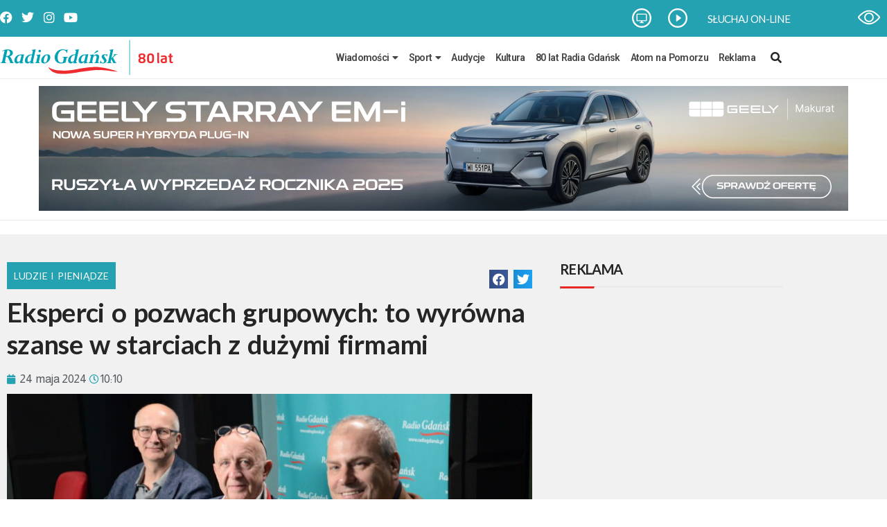

--- FILE ---
content_type: text/html; charset=utf-8
request_url: https://www.google.com/recaptcha/api2/aframe
body_size: 266
content:
<!DOCTYPE HTML><html><head><meta http-equiv="content-type" content="text/html; charset=UTF-8"></head><body><script nonce="tVggBgowPxXZs2Y0S3MMXg">/** Anti-fraud and anti-abuse applications only. See google.com/recaptcha */ try{var clients={'sodar':'https://pagead2.googlesyndication.com/pagead/sodar?'};window.addEventListener("message",function(a){try{if(a.source===window.parent){var b=JSON.parse(a.data);var c=clients[b['id']];if(c){var d=document.createElement('img');d.src=c+b['params']+'&rc='+(localStorage.getItem("rc::a")?sessionStorage.getItem("rc::b"):"");window.document.body.appendChild(d);sessionStorage.setItem("rc::e",parseInt(sessionStorage.getItem("rc::e")||0)+1);localStorage.setItem("rc::h",'1769422241218');}}}catch(b){}});window.parent.postMessage("_grecaptcha_ready", "*");}catch(b){}</script></body></html>